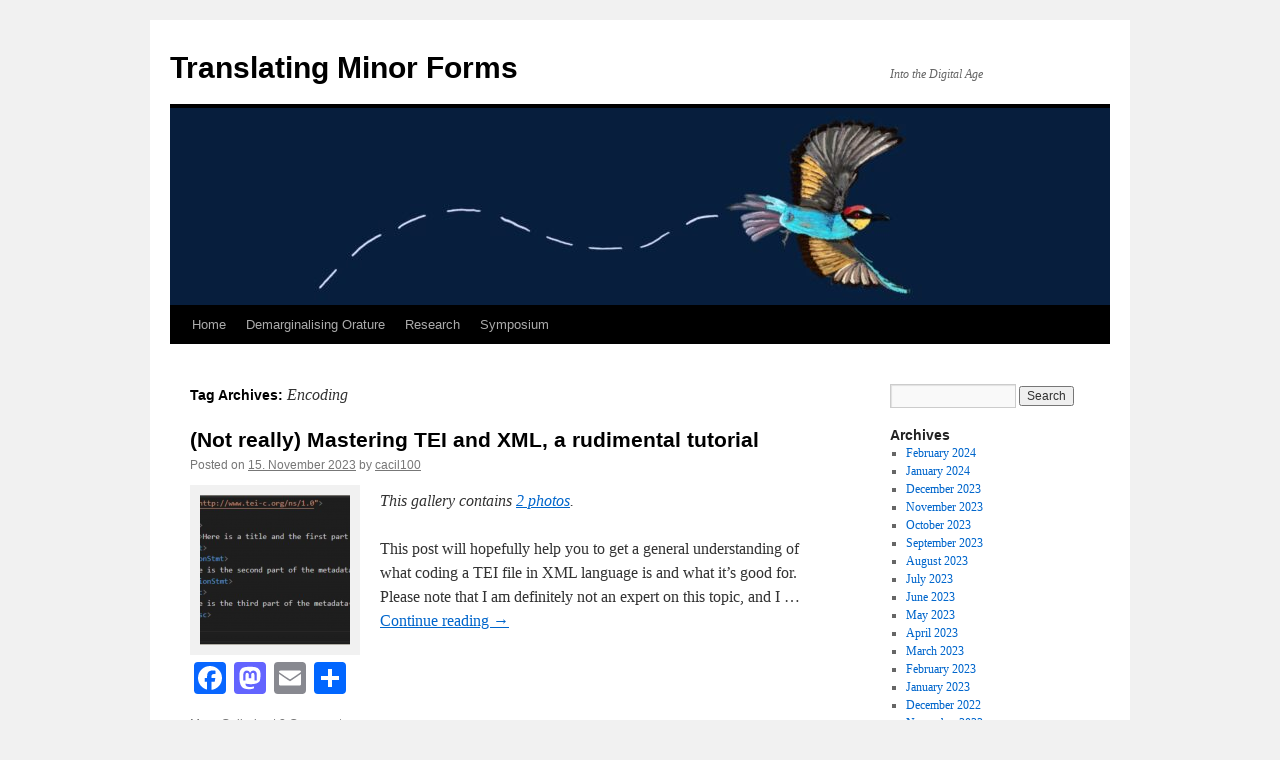

--- FILE ---
content_type: text/html; charset=UTF-8
request_url: https://blogs.phil.hhu.de/ctsdus/tag/encoding/
body_size: 10619
content:
<!DOCTYPE html>
<html lang="en-US">
<head>
<meta charset="UTF-8" />
<title>
Encoding | Translating Minor Forms	</title>
<link rel="profile" href="https://gmpg.org/xfn/11" />
<link rel="stylesheet" type="text/css" media="all" href="https://blogs.phil.hhu.de/ctsdus/wp-content/themes/twentyten/style.css?ver=20251202" />
<link rel="pingback" href="https://blogs.phil.hhu.de/ctsdus/xmlrpc.php">
<meta name='robots' content='max-image-preview:large' />
<link rel='dns-prefetch' href='//static.addtoany.com' />
<link rel='dns-prefetch' href='//blogs.phil.hhu.de' />
<link rel="alternate" type="application/rss+xml" title="Translating Minor Forms &raquo; Feed" href="https://blogs.phil.hhu.de/ctsdus/feed/" />
<link rel="alternate" type="application/rss+xml" title="Translating Minor Forms &raquo; Comments Feed" href="https://blogs.phil.hhu.de/ctsdus/comments/feed/" />
<link rel="alternate" type="application/rss+xml" title="Translating Minor Forms &raquo; Encoding Tag Feed" href="https://blogs.phil.hhu.de/ctsdus/tag/encoding/feed/" />
<style id='wp-img-auto-sizes-contain-inline-css' type='text/css'>
img:is([sizes=auto i],[sizes^="auto," i]){contain-intrinsic-size:3000px 1500px}
/*# sourceURL=wp-img-auto-sizes-contain-inline-css */
</style>
<style id='wp-emoji-styles-inline-css' type='text/css'>

	img.wp-smiley, img.emoji {
		display: inline !important;
		border: none !important;
		box-shadow: none !important;
		height: 1em !important;
		width: 1em !important;
		margin: 0 0.07em !important;
		vertical-align: -0.1em !important;
		background: none !important;
		padding: 0 !important;
	}
/*# sourceURL=wp-emoji-styles-inline-css */
</style>
<style id='wp-block-library-inline-css' type='text/css'>
:root{--wp-block-synced-color:#7a00df;--wp-block-synced-color--rgb:122,0,223;--wp-bound-block-color:var(--wp-block-synced-color);--wp-editor-canvas-background:#ddd;--wp-admin-theme-color:#007cba;--wp-admin-theme-color--rgb:0,124,186;--wp-admin-theme-color-darker-10:#006ba1;--wp-admin-theme-color-darker-10--rgb:0,107,160.5;--wp-admin-theme-color-darker-20:#005a87;--wp-admin-theme-color-darker-20--rgb:0,90,135;--wp-admin-border-width-focus:2px}@media (min-resolution:192dpi){:root{--wp-admin-border-width-focus:1.5px}}.wp-element-button{cursor:pointer}:root .has-very-light-gray-background-color{background-color:#eee}:root .has-very-dark-gray-background-color{background-color:#313131}:root .has-very-light-gray-color{color:#eee}:root .has-very-dark-gray-color{color:#313131}:root .has-vivid-green-cyan-to-vivid-cyan-blue-gradient-background{background:linear-gradient(135deg,#00d084,#0693e3)}:root .has-purple-crush-gradient-background{background:linear-gradient(135deg,#34e2e4,#4721fb 50%,#ab1dfe)}:root .has-hazy-dawn-gradient-background{background:linear-gradient(135deg,#faaca8,#dad0ec)}:root .has-subdued-olive-gradient-background{background:linear-gradient(135deg,#fafae1,#67a671)}:root .has-atomic-cream-gradient-background{background:linear-gradient(135deg,#fdd79a,#004a59)}:root .has-nightshade-gradient-background{background:linear-gradient(135deg,#330968,#31cdcf)}:root .has-midnight-gradient-background{background:linear-gradient(135deg,#020381,#2874fc)}:root{--wp--preset--font-size--normal:16px;--wp--preset--font-size--huge:42px}.has-regular-font-size{font-size:1em}.has-larger-font-size{font-size:2.625em}.has-normal-font-size{font-size:var(--wp--preset--font-size--normal)}.has-huge-font-size{font-size:var(--wp--preset--font-size--huge)}.has-text-align-center{text-align:center}.has-text-align-left{text-align:left}.has-text-align-right{text-align:right}.has-fit-text{white-space:nowrap!important}#end-resizable-editor-section{display:none}.aligncenter{clear:both}.items-justified-left{justify-content:flex-start}.items-justified-center{justify-content:center}.items-justified-right{justify-content:flex-end}.items-justified-space-between{justify-content:space-between}.screen-reader-text{border:0;clip-path:inset(50%);height:1px;margin:-1px;overflow:hidden;padding:0;position:absolute;width:1px;word-wrap:normal!important}.screen-reader-text:focus{background-color:#ddd;clip-path:none;color:#444;display:block;font-size:1em;height:auto;left:5px;line-height:normal;padding:15px 23px 14px;text-decoration:none;top:5px;width:auto;z-index:100000}html :where(.has-border-color){border-style:solid}html :where([style*=border-top-color]){border-top-style:solid}html :where([style*=border-right-color]){border-right-style:solid}html :where([style*=border-bottom-color]){border-bottom-style:solid}html :where([style*=border-left-color]){border-left-style:solid}html :where([style*=border-width]){border-style:solid}html :where([style*=border-top-width]){border-top-style:solid}html :where([style*=border-right-width]){border-right-style:solid}html :where([style*=border-bottom-width]){border-bottom-style:solid}html :where([style*=border-left-width]){border-left-style:solid}html :where(img[class*=wp-image-]){height:auto;max-width:100%}:where(figure){margin:0 0 1em}html :where(.is-position-sticky){--wp-admin--admin-bar--position-offset:var(--wp-admin--admin-bar--height,0px)}@media screen and (max-width:600px){html :where(.is-position-sticky){--wp-admin--admin-bar--position-offset:0px}}

/*# sourceURL=wp-block-library-inline-css */
</style><style id='wp-block-heading-inline-css' type='text/css'>
h1:where(.wp-block-heading).has-background,h2:where(.wp-block-heading).has-background,h3:where(.wp-block-heading).has-background,h4:where(.wp-block-heading).has-background,h5:where(.wp-block-heading).has-background,h6:where(.wp-block-heading).has-background{padding:1.25em 2.375em}h1.has-text-align-left[style*=writing-mode]:where([style*=vertical-lr]),h1.has-text-align-right[style*=writing-mode]:where([style*=vertical-rl]),h2.has-text-align-left[style*=writing-mode]:where([style*=vertical-lr]),h2.has-text-align-right[style*=writing-mode]:where([style*=vertical-rl]),h3.has-text-align-left[style*=writing-mode]:where([style*=vertical-lr]),h3.has-text-align-right[style*=writing-mode]:where([style*=vertical-rl]),h4.has-text-align-left[style*=writing-mode]:where([style*=vertical-lr]),h4.has-text-align-right[style*=writing-mode]:where([style*=vertical-rl]),h5.has-text-align-left[style*=writing-mode]:where([style*=vertical-lr]),h5.has-text-align-right[style*=writing-mode]:where([style*=vertical-rl]),h6.has-text-align-left[style*=writing-mode]:where([style*=vertical-lr]),h6.has-text-align-right[style*=writing-mode]:where([style*=vertical-rl]){rotate:180deg}
/*# sourceURL=https://blogs.phil.hhu.de/ctsdus/wp-includes/blocks/heading/style.min.css */
</style>
<style id='wp-block-paragraph-inline-css' type='text/css'>
.is-small-text{font-size:.875em}.is-regular-text{font-size:1em}.is-large-text{font-size:2.25em}.is-larger-text{font-size:3em}.has-drop-cap:not(:focus):first-letter{float:left;font-size:8.4em;font-style:normal;font-weight:100;line-height:.68;margin:.05em .1em 0 0;text-transform:uppercase}body.rtl .has-drop-cap:not(:focus):first-letter{float:none;margin-left:.1em}p.has-drop-cap.has-background{overflow:hidden}:root :where(p.has-background){padding:1.25em 2.375em}:where(p.has-text-color:not(.has-link-color)) a{color:inherit}p.has-text-align-left[style*="writing-mode:vertical-lr"],p.has-text-align-right[style*="writing-mode:vertical-rl"]{rotate:180deg}
/*# sourceURL=https://blogs.phil.hhu.de/ctsdus/wp-includes/blocks/paragraph/style.min.css */
</style>
<style id='global-styles-inline-css' type='text/css'>
:root{--wp--preset--aspect-ratio--square: 1;--wp--preset--aspect-ratio--4-3: 4/3;--wp--preset--aspect-ratio--3-4: 3/4;--wp--preset--aspect-ratio--3-2: 3/2;--wp--preset--aspect-ratio--2-3: 2/3;--wp--preset--aspect-ratio--16-9: 16/9;--wp--preset--aspect-ratio--9-16: 9/16;--wp--preset--color--black: #000;--wp--preset--color--cyan-bluish-gray: #abb8c3;--wp--preset--color--white: #fff;--wp--preset--color--pale-pink: #f78da7;--wp--preset--color--vivid-red: #cf2e2e;--wp--preset--color--luminous-vivid-orange: #ff6900;--wp--preset--color--luminous-vivid-amber: #fcb900;--wp--preset--color--light-green-cyan: #7bdcb5;--wp--preset--color--vivid-green-cyan: #00d084;--wp--preset--color--pale-cyan-blue: #8ed1fc;--wp--preset--color--vivid-cyan-blue: #0693e3;--wp--preset--color--vivid-purple: #9b51e0;--wp--preset--color--blue: #0066cc;--wp--preset--color--medium-gray: #666;--wp--preset--color--light-gray: #f1f1f1;--wp--preset--gradient--vivid-cyan-blue-to-vivid-purple: linear-gradient(135deg,rgb(6,147,227) 0%,rgb(155,81,224) 100%);--wp--preset--gradient--light-green-cyan-to-vivid-green-cyan: linear-gradient(135deg,rgb(122,220,180) 0%,rgb(0,208,130) 100%);--wp--preset--gradient--luminous-vivid-amber-to-luminous-vivid-orange: linear-gradient(135deg,rgb(252,185,0) 0%,rgb(255,105,0) 100%);--wp--preset--gradient--luminous-vivid-orange-to-vivid-red: linear-gradient(135deg,rgb(255,105,0) 0%,rgb(207,46,46) 100%);--wp--preset--gradient--very-light-gray-to-cyan-bluish-gray: linear-gradient(135deg,rgb(238,238,238) 0%,rgb(169,184,195) 100%);--wp--preset--gradient--cool-to-warm-spectrum: linear-gradient(135deg,rgb(74,234,220) 0%,rgb(151,120,209) 20%,rgb(207,42,186) 40%,rgb(238,44,130) 60%,rgb(251,105,98) 80%,rgb(254,248,76) 100%);--wp--preset--gradient--blush-light-purple: linear-gradient(135deg,rgb(255,206,236) 0%,rgb(152,150,240) 100%);--wp--preset--gradient--blush-bordeaux: linear-gradient(135deg,rgb(254,205,165) 0%,rgb(254,45,45) 50%,rgb(107,0,62) 100%);--wp--preset--gradient--luminous-dusk: linear-gradient(135deg,rgb(255,203,112) 0%,rgb(199,81,192) 50%,rgb(65,88,208) 100%);--wp--preset--gradient--pale-ocean: linear-gradient(135deg,rgb(255,245,203) 0%,rgb(182,227,212) 50%,rgb(51,167,181) 100%);--wp--preset--gradient--electric-grass: linear-gradient(135deg,rgb(202,248,128) 0%,rgb(113,206,126) 100%);--wp--preset--gradient--midnight: linear-gradient(135deg,rgb(2,3,129) 0%,rgb(40,116,252) 100%);--wp--preset--font-size--small: 13px;--wp--preset--font-size--medium: 20px;--wp--preset--font-size--large: 36px;--wp--preset--font-size--x-large: 42px;--wp--preset--spacing--20: 0.44rem;--wp--preset--spacing--30: 0.67rem;--wp--preset--spacing--40: 1rem;--wp--preset--spacing--50: 1.5rem;--wp--preset--spacing--60: 2.25rem;--wp--preset--spacing--70: 3.38rem;--wp--preset--spacing--80: 5.06rem;--wp--preset--shadow--natural: 6px 6px 9px rgba(0, 0, 0, 0.2);--wp--preset--shadow--deep: 12px 12px 50px rgba(0, 0, 0, 0.4);--wp--preset--shadow--sharp: 6px 6px 0px rgba(0, 0, 0, 0.2);--wp--preset--shadow--outlined: 6px 6px 0px -3px rgb(255, 255, 255), 6px 6px rgb(0, 0, 0);--wp--preset--shadow--crisp: 6px 6px 0px rgb(0, 0, 0);}:where(.is-layout-flex){gap: 0.5em;}:where(.is-layout-grid){gap: 0.5em;}body .is-layout-flex{display: flex;}.is-layout-flex{flex-wrap: wrap;align-items: center;}.is-layout-flex > :is(*, div){margin: 0;}body .is-layout-grid{display: grid;}.is-layout-grid > :is(*, div){margin: 0;}:where(.wp-block-columns.is-layout-flex){gap: 2em;}:where(.wp-block-columns.is-layout-grid){gap: 2em;}:where(.wp-block-post-template.is-layout-flex){gap: 1.25em;}:where(.wp-block-post-template.is-layout-grid){gap: 1.25em;}.has-black-color{color: var(--wp--preset--color--black) !important;}.has-cyan-bluish-gray-color{color: var(--wp--preset--color--cyan-bluish-gray) !important;}.has-white-color{color: var(--wp--preset--color--white) !important;}.has-pale-pink-color{color: var(--wp--preset--color--pale-pink) !important;}.has-vivid-red-color{color: var(--wp--preset--color--vivid-red) !important;}.has-luminous-vivid-orange-color{color: var(--wp--preset--color--luminous-vivid-orange) !important;}.has-luminous-vivid-amber-color{color: var(--wp--preset--color--luminous-vivid-amber) !important;}.has-light-green-cyan-color{color: var(--wp--preset--color--light-green-cyan) !important;}.has-vivid-green-cyan-color{color: var(--wp--preset--color--vivid-green-cyan) !important;}.has-pale-cyan-blue-color{color: var(--wp--preset--color--pale-cyan-blue) !important;}.has-vivid-cyan-blue-color{color: var(--wp--preset--color--vivid-cyan-blue) !important;}.has-vivid-purple-color{color: var(--wp--preset--color--vivid-purple) !important;}.has-black-background-color{background-color: var(--wp--preset--color--black) !important;}.has-cyan-bluish-gray-background-color{background-color: var(--wp--preset--color--cyan-bluish-gray) !important;}.has-white-background-color{background-color: var(--wp--preset--color--white) !important;}.has-pale-pink-background-color{background-color: var(--wp--preset--color--pale-pink) !important;}.has-vivid-red-background-color{background-color: var(--wp--preset--color--vivid-red) !important;}.has-luminous-vivid-orange-background-color{background-color: var(--wp--preset--color--luminous-vivid-orange) !important;}.has-luminous-vivid-amber-background-color{background-color: var(--wp--preset--color--luminous-vivid-amber) !important;}.has-light-green-cyan-background-color{background-color: var(--wp--preset--color--light-green-cyan) !important;}.has-vivid-green-cyan-background-color{background-color: var(--wp--preset--color--vivid-green-cyan) !important;}.has-pale-cyan-blue-background-color{background-color: var(--wp--preset--color--pale-cyan-blue) !important;}.has-vivid-cyan-blue-background-color{background-color: var(--wp--preset--color--vivid-cyan-blue) !important;}.has-vivid-purple-background-color{background-color: var(--wp--preset--color--vivid-purple) !important;}.has-black-border-color{border-color: var(--wp--preset--color--black) !important;}.has-cyan-bluish-gray-border-color{border-color: var(--wp--preset--color--cyan-bluish-gray) !important;}.has-white-border-color{border-color: var(--wp--preset--color--white) !important;}.has-pale-pink-border-color{border-color: var(--wp--preset--color--pale-pink) !important;}.has-vivid-red-border-color{border-color: var(--wp--preset--color--vivid-red) !important;}.has-luminous-vivid-orange-border-color{border-color: var(--wp--preset--color--luminous-vivid-orange) !important;}.has-luminous-vivid-amber-border-color{border-color: var(--wp--preset--color--luminous-vivid-amber) !important;}.has-light-green-cyan-border-color{border-color: var(--wp--preset--color--light-green-cyan) !important;}.has-vivid-green-cyan-border-color{border-color: var(--wp--preset--color--vivid-green-cyan) !important;}.has-pale-cyan-blue-border-color{border-color: var(--wp--preset--color--pale-cyan-blue) !important;}.has-vivid-cyan-blue-border-color{border-color: var(--wp--preset--color--vivid-cyan-blue) !important;}.has-vivid-purple-border-color{border-color: var(--wp--preset--color--vivid-purple) !important;}.has-vivid-cyan-blue-to-vivid-purple-gradient-background{background: var(--wp--preset--gradient--vivid-cyan-blue-to-vivid-purple) !important;}.has-light-green-cyan-to-vivid-green-cyan-gradient-background{background: var(--wp--preset--gradient--light-green-cyan-to-vivid-green-cyan) !important;}.has-luminous-vivid-amber-to-luminous-vivid-orange-gradient-background{background: var(--wp--preset--gradient--luminous-vivid-amber-to-luminous-vivid-orange) !important;}.has-luminous-vivid-orange-to-vivid-red-gradient-background{background: var(--wp--preset--gradient--luminous-vivid-orange-to-vivid-red) !important;}.has-very-light-gray-to-cyan-bluish-gray-gradient-background{background: var(--wp--preset--gradient--very-light-gray-to-cyan-bluish-gray) !important;}.has-cool-to-warm-spectrum-gradient-background{background: var(--wp--preset--gradient--cool-to-warm-spectrum) !important;}.has-blush-light-purple-gradient-background{background: var(--wp--preset--gradient--blush-light-purple) !important;}.has-blush-bordeaux-gradient-background{background: var(--wp--preset--gradient--blush-bordeaux) !important;}.has-luminous-dusk-gradient-background{background: var(--wp--preset--gradient--luminous-dusk) !important;}.has-pale-ocean-gradient-background{background: var(--wp--preset--gradient--pale-ocean) !important;}.has-electric-grass-gradient-background{background: var(--wp--preset--gradient--electric-grass) !important;}.has-midnight-gradient-background{background: var(--wp--preset--gradient--midnight) !important;}.has-small-font-size{font-size: var(--wp--preset--font-size--small) !important;}.has-medium-font-size{font-size: var(--wp--preset--font-size--medium) !important;}.has-large-font-size{font-size: var(--wp--preset--font-size--large) !important;}.has-x-large-font-size{font-size: var(--wp--preset--font-size--x-large) !important;}
/*# sourceURL=global-styles-inline-css */
</style>

<style id='classic-theme-styles-inline-css' type='text/css'>
/*! This file is auto-generated */
.wp-block-button__link{color:#fff;background-color:#32373c;border-radius:9999px;box-shadow:none;text-decoration:none;padding:calc(.667em + 2px) calc(1.333em + 2px);font-size:1.125em}.wp-block-file__button{background:#32373c;color:#fff;text-decoration:none}
/*# sourceURL=/wp-includes/css/classic-themes.min.css */
</style>
<link rel='stylesheet' id='wp-polls-css' href='https://blogs.phil.hhu.de/ctsdus/wp-content/plugins/wp-polls/polls-css.css?ver=2.77.3' type='text/css' media='all' />
<style id='wp-polls-inline-css' type='text/css'>
.wp-polls .pollbar {
	margin: 1px;
	font-size: -2px;
	line-height: px;
	height: px;
	background-image: url('https://blogs.phil.hhu.de/ctsdus/wp-content/plugins/wp-polls/images/pollbg.gif');
	border: 1px solid #;
}

/*# sourceURL=wp-polls-inline-css */
</style>
<link rel='stylesheet' id='h5p-plugin-styles-css' href='https://blogs.phil.hhu.de/ctsdus/wp-content/plugins/h5p/h5p-php-library/styles/h5p.css?ver=1.16.2' type='text/css' media='all' />
<link rel='stylesheet' id='twentyten-block-style-css' href='https://blogs.phil.hhu.de/ctsdus/wp-content/themes/twentyten/blocks.css?ver=20250220' type='text/css' media='all' />
<link rel='stylesheet' id='addtoany-css' href='https://blogs.phil.hhu.de/ctsdus/wp-content/plugins/add-to-any/addtoany.min.css?ver=1.16' type='text/css' media='all' />
<script type="text/javascript" id="addtoany-core-js-before">
/* <![CDATA[ */
window.a2a_config=window.a2a_config||{};a2a_config.callbacks=[];a2a_config.overlays=[];a2a_config.templates={};

//# sourceURL=addtoany-core-js-before
/* ]]> */
</script>
<script type="text/javascript" defer src="https://static.addtoany.com/menu/page.js" id="addtoany-core-js"></script>
<script type="text/javascript" src="https://blogs.phil.hhu.de/ctsdus/wp-includes/js/jquery/jquery.min.js?ver=3.7.1" id="jquery-core-js"></script>
<script type="text/javascript" src="https://blogs.phil.hhu.de/ctsdus/wp-includes/js/jquery/jquery-migrate.min.js?ver=3.4.1" id="jquery-migrate-js"></script>
<script type="text/javascript" defer src="https://blogs.phil.hhu.de/ctsdus/wp-content/plugins/add-to-any/addtoany.min.js?ver=1.1" id="addtoany-jquery-js"></script>
<link rel="https://api.w.org/" href="https://blogs.phil.hhu.de/ctsdus/wp-json/" /><link rel="alternate" title="JSON" type="application/json" href="https://blogs.phil.hhu.de/ctsdus/wp-json/wp/v2/tags/67478" /><link rel="EditURI" type="application/rsd+xml" title="RSD" href="https://blogs.phil.hhu.de/ctsdus/xmlrpc.php?rsd" />
<meta name="generator" content="WordPress 6.9" />
<style data-context="foundation-flickity-css">/*! Flickity v2.0.2
http://flickity.metafizzy.co
---------------------------------------------- */.flickity-enabled{position:relative}.flickity-enabled:focus{outline:0}.flickity-viewport{overflow:hidden;position:relative;height:100%}.flickity-slider{position:absolute;width:100%;height:100%}.flickity-enabled.is-draggable{-webkit-tap-highlight-color:transparent;tap-highlight-color:transparent;-webkit-user-select:none;-moz-user-select:none;-ms-user-select:none;user-select:none}.flickity-enabled.is-draggable .flickity-viewport{cursor:move;cursor:-webkit-grab;cursor:grab}.flickity-enabled.is-draggable .flickity-viewport.is-pointer-down{cursor:-webkit-grabbing;cursor:grabbing}.flickity-prev-next-button{position:absolute;top:50%;width:44px;height:44px;border:none;border-radius:50%;background:#fff;background:hsla(0,0%,100%,.75);cursor:pointer;-webkit-transform:translateY(-50%);transform:translateY(-50%)}.flickity-prev-next-button:hover{background:#fff}.flickity-prev-next-button:focus{outline:0;box-shadow:0 0 0 5px #09f}.flickity-prev-next-button:active{opacity:.6}.flickity-prev-next-button.previous{left:10px}.flickity-prev-next-button.next{right:10px}.flickity-rtl .flickity-prev-next-button.previous{left:auto;right:10px}.flickity-rtl .flickity-prev-next-button.next{right:auto;left:10px}.flickity-prev-next-button:disabled{opacity:.3;cursor:auto}.flickity-prev-next-button svg{position:absolute;left:20%;top:20%;width:60%;height:60%}.flickity-prev-next-button .arrow{fill:#333}.flickity-page-dots{position:absolute;width:100%;bottom:-25px;padding:0;margin:0;list-style:none;text-align:center;line-height:1}.flickity-rtl .flickity-page-dots{direction:rtl}.flickity-page-dots .dot{display:inline-block;width:10px;height:10px;margin:0 8px;background:#333;border-radius:50%;opacity:.25;cursor:pointer}.flickity-page-dots .dot.is-selected{opacity:1}</style><style data-context="foundation-slideout-css">.slideout-menu{position:fixed;left:0;top:0;bottom:0;right:auto;z-index:0;width:256px;overflow-y:auto;-webkit-overflow-scrolling:touch;display:none}.slideout-menu.pushit-right{left:auto;right:0}.slideout-panel{position:relative;z-index:1;will-change:transform}.slideout-open,.slideout-open .slideout-panel,.slideout-open body{overflow:hidden}.slideout-open .slideout-menu{display:block}.pushit{display:none}</style><link rel="icon" href="https://blogs.phil.hhu.de/ctsdus/files/2022/06/CTS_dus_Logo-mini-150x150.png" sizes="32x32" />
<link rel="icon" href="https://blogs.phil.hhu.de/ctsdus/files/2022/06/CTS_dus_Logo-mini-e1661365817603.png" sizes="192x192" />
<link rel="apple-touch-icon" href="https://blogs.phil.hhu.de/ctsdus/files/2022/06/CTS_dus_Logo-mini-e1661365817603.png" />
<meta name="msapplication-TileImage" content="https://blogs.phil.hhu.de/ctsdus/files/2022/06/CTS_dus_Logo-mini-e1661365817603.png" />
<style>.ios7.web-app-mode.has-fixed header{ background-color: rgba(3,122,221,.88);}</style></head>

<body class="archive tag tag-encoding tag-67478 wp-custom-logo wp-theme-twentyten">
<div id="wrapper" class="hfeed">
		<a href="#content" class="screen-reader-text skip-link">Skip to content</a>
	<div id="header">
		<div id="masthead">
			<div id="branding" role="banner">
									<div id="site-title">
						<span>
							<a href="https://blogs.phil.hhu.de/ctsdus/" rel="home" >Translating Minor Forms</a>
						</span>
					</div>
										<div id="site-description">Into the Digital Age</div>
					<img src="https://blogs.phil.hhu.de/ctsdus/files/2022/08/cropped-bee-eater-110822-3-1.jpg" width="940" height="197" alt="Translating Minor Forms" srcset="https://blogs.phil.hhu.de/ctsdus/files/2022/08/cropped-bee-eater-110822-3-1.jpg 940w, https://blogs.phil.hhu.de/ctsdus/files/2022/08/cropped-bee-eater-110822-3-1-300x63.jpg 300w, https://blogs.phil.hhu.de/ctsdus/files/2022/08/cropped-bee-eater-110822-3-1-768x161.jpg 768w" sizes="(max-width: 940px) 100vw, 940px" decoding="async" fetchpriority="high" />			</div><!-- #branding -->

			<div id="access" role="navigation">
				<div class="menu-header"><ul id="menu-header-menu" class="menu"><li id="menu-item-722" class="menu-item menu-item-type-post_type menu-item-object-page menu-item-home menu-item-722"><a href="https://blogs.phil.hhu.de/ctsdus/">Home</a></li>
<li id="menu-item-723" class="menu-item menu-item-type-post_type menu-item-object-page menu-item-has-children menu-item-723"><a href="https://blogs.phil.hhu.de/ctsdus/demarginalising-orature/">Demarginalising Orature</a>
<ul class="sub-menu">
	<li id="menu-item-724" class="menu-item menu-item-type-post_type menu-item-object-page menu-item-724"><a href="https://blogs.phil.hhu.de/ctsdus/demarginalising-orature/general-info/">General Info</a></li>
	<li id="menu-item-725" class="menu-item menu-item-type-post_type menu-item-object-page menu-item-725"><a href="https://blogs.phil.hhu.de/ctsdus/demarginalising-orature/konkomba-folktales/">Konkomba Folktales</a></li>
	<li id="menu-item-726" class="menu-item menu-item-type-post_type menu-item-object-page menu-item-726"><a href="https://blogs.phil.hhu.de/ctsdus/demarginalising-orature/learning-experiences/">Learning Experiences</a></li>
	<li id="menu-item-727" class="menu-item menu-item-type-post_type menu-item-object-page menu-item-727"><a href="https://blogs.phil.hhu.de/ctsdus/demarginalising-orature/open-educational-resources/">Open Educational Resources</a></li>
</ul>
</li>
<li id="menu-item-1106" class="menu-item menu-item-type-post_type menu-item-object-page menu-item-has-children menu-item-1106"><a href="https://blogs.phil.hhu.de/ctsdus/about-the-project/">Research</a>
<ul class="sub-menu">
	<li id="menu-item-1045" class="menu-item menu-item-type-post_type menu-item-object-page menu-item-1045"><a href="https://blogs.phil.hhu.de/ctsdus/phd-project-data/">Project Data</a></li>
</ul>
</li>
<li id="menu-item-1105" class="menu-item menu-item-type-post_type menu-item-object-page menu-item-1105"><a href="https://blogs.phil.hhu.de/ctsdus/symposium/">Symposium</a></li>
</ul></div>			</div><!-- #access -->
		</div><!-- #masthead -->
	</div><!-- #header -->

	<div id="main">

		<div id="container">
			<div id="content" role="main">

				<h1 class="page-title">
				Tag Archives: <span>Encoding</span>				</h1>

				



	
			<div id="post-1076" class="post-1076 post type-post status-publish format-gallery hentry category-allgemein category-blog-posts category-demarginalising-orature category-students-entries tag-coding tag-demarginalissingorature tag-digitalise tag-encoding tag-learning-experience tag-tei tag-xml post_format-post-format-gallery">
			<h2 class="entry-title"><a href="https://blogs.phil.hhu.de/ctsdus/2023/11/15/not-really-mastering-tei-and-xml-a-rudimental-tutorial/" rel="bookmark">(Not really) Mastering TEI and XML, a  rudimental tutorial</a></h2>

			<div class="entry-meta">
				<span class="meta-prep meta-prep-author">Posted on</span> <a href="https://blogs.phil.hhu.de/ctsdus/2023/11/15/not-really-mastering-tei-and-xml-a-rudimental-tutorial/" title="14:04" rel="bookmark"><span class="entry-date">15. November 2023</span></a> <span class="meta-sep">by</span> <span class="author vcard"><a class="url fn n" href="https://blogs.phil.hhu.de/ctsdus/author/cacil100/" title="View all posts by cacil100">cacil100</a></span>			</div><!-- .entry-meta -->

			<div class="entry-content">
											<div class="gallery-thumb">
						<a class="size-thumbnail" href="https://blogs.phil.hhu.de/ctsdus/2023/11/15/not-really-mastering-tei-and-xml-a-rudimental-tutorial/"><img width="150" height="150" src="https://blogs.phil.hhu.de/ctsdus/files/2023/11/Bildschirm­foto-2023-11-15-um-13.28.10-150x150.png" class="attachment-thumbnail size-thumbnail" alt="" decoding="async" srcset="https://blogs.phil.hhu.de/ctsdus/files/2023/11/Bildschirm­foto-2023-11-15-um-13.28.10-150x150.png 150w, https://blogs.phil.hhu.de/ctsdus/files/2023/11/Bildschirm­foto-2023-11-15-um-13.28.10-144x144.png 144w" sizes="(max-width: 150px) 100vw, 150px" /></a>
					</div><!-- .gallery-thumb -->
					<p><em>
					This gallery contains <a href="https://blogs.phil.hhu.de/ctsdus/2023/11/15/not-really-mastering-tei-and-xml-a-rudimental-tutorial/" title="Permalink to (Not really) Mastering TEI and XML, a  rudimental tutorial" rel="bookmark">2 photos</a>.							</em></p>
										<p>This post will hopefully help you to get a general understanding of what coding a TEI file in XML language is and what it&#8217;s good for. Please note that I am definitely not an expert on this topic, and I &hellip; <a href="https://blogs.phil.hhu.de/ctsdus/2023/11/15/not-really-mastering-tei-and-xml-a-rudimental-tutorial/">Continue reading <span class="meta-nav">&rarr;</span></a></p>
<div class="addtoany_share_save_container addtoany_content addtoany_content_bottom"><div class="a2a_kit a2a_kit_size_32 addtoany_list" data-a2a-url="https://blogs.phil.hhu.de/ctsdus/2023/11/15/not-really-mastering-tei-and-xml-a-rudimental-tutorial/" data-a2a-title="(Not really) Mastering TEI and XML, a  rudimental tutorial"><a class="a2a_button_facebook" href="https://www.addtoany.com/add_to/facebook?linkurl=https%3A%2F%2Fblogs.phil.hhu.de%2Fctsdus%2F2023%2F11%2F15%2Fnot-really-mastering-tei-and-xml-a-rudimental-tutorial%2F&amp;linkname=%28Not%20really%29%20Mastering%20TEI%20and%20XML%2C%20a%20%20rudimental%20tutorial" title="Facebook" rel="nofollow noopener" target="_blank"></a><a class="a2a_button_mastodon" href="https://www.addtoany.com/add_to/mastodon?linkurl=https%3A%2F%2Fblogs.phil.hhu.de%2Fctsdus%2F2023%2F11%2F15%2Fnot-really-mastering-tei-and-xml-a-rudimental-tutorial%2F&amp;linkname=%28Not%20really%29%20Mastering%20TEI%20and%20XML%2C%20a%20%20rudimental%20tutorial" title="Mastodon" rel="nofollow noopener" target="_blank"></a><a class="a2a_button_email" href="https://www.addtoany.com/add_to/email?linkurl=https%3A%2F%2Fblogs.phil.hhu.de%2Fctsdus%2F2023%2F11%2F15%2Fnot-really-mastering-tei-and-xml-a-rudimental-tutorial%2F&amp;linkname=%28Not%20really%29%20Mastering%20TEI%20and%20XML%2C%20a%20%20rudimental%20tutorial" title="Email" rel="nofollow noopener" target="_blank"></a><a class="a2a_dd addtoany_share_save addtoany_share" href="https://www.addtoany.com/share"></a></div></div>			</div><!-- .entry-content -->

			<div class="entry-utility">
							<a href="https://blogs.phil.hhu.de/ctsdus/type/gallery/" title="View Galleries">More Galleries</a>
				<span class="meta-sep">|</span>
							<span class="comments-link"><a href="https://blogs.phil.hhu.de/ctsdus/2023/11/15/not-really-mastering-tei-and-xml-a-rudimental-tutorial/#comments">2 Comments</a></span>
							</div><!-- .entry-utility -->
		</div><!-- #post-1076 -->

		
	

	
			<div id="post-1019" class="post-1019 post type-post status-publish format-gallery hentry category-allgemein category-blog-posts category-demarginalising-orature category-students-entries tag-coding tag-demarginalisingorature tag-digitalise tag-encoding tag-konkomba tag-learning-experience tag-tei tag-xml post_format-post-format-gallery">
			<h2 class="entry-title"><a href="https://blogs.phil.hhu.de/ctsdus/2023/11/09/searching-for-non-existent-errors/" rel="bookmark">Searching for non existent errors</a></h2>

			<div class="entry-meta">
				<span class="meta-prep meta-prep-author">Posted on</span> <a href="https://blogs.phil.hhu.de/ctsdus/2023/11/09/searching-for-non-existent-errors/" title="13:04" rel="bookmark"><span class="entry-date">9. November 2023</span></a> <span class="meta-sep">by</span> <span class="author vcard"><a class="url fn n" href="https://blogs.phil.hhu.de/ctsdus/author/louisaurach/" title="View all posts by louisaurach">louisaurach</a></span>			</div><!-- .entry-meta -->

			<div class="entry-content">
											<div class="gallery-thumb">
						<a class="size-thumbnail" href="https://blogs.phil.hhu.de/ctsdus/2023/11/09/searching-for-non-existent-errors/"><img width="150" height="150" src="https://blogs.phil.hhu.de/ctsdus/files/2023/11/Bildschirmfoto-2023-11-09-um-13.01.30-150x150.png" class="attachment-thumbnail size-thumbnail" alt="" decoding="async" srcset="https://blogs.phil.hhu.de/ctsdus/files/2023/11/Bildschirmfoto-2023-11-09-um-13.01.30-150x150.png 150w, https://blogs.phil.hhu.de/ctsdus/files/2023/11/Bildschirmfoto-2023-11-09-um-13.01.30-144x144.png 144w" sizes="(max-width: 150px) 100vw, 150px" /></a>
					</div><!-- .gallery-thumb -->
					<p><em>
					This gallery contains <a href="https://blogs.phil.hhu.de/ctsdus/2023/11/09/searching-for-non-existent-errors/" title="Permalink to Searching for non existent errors" rel="bookmark">1 photo</a>.							</em></p>
										<p>Searching for nonexistent Errors The task is fun Should be easily done Fifteen mistakes&nbsp; Waiting to be found Happy to partake I start this round. &#8230;&#8230;.. Going through every line This header looks fine. Searching for errors In this faulty &hellip; <a href="https://blogs.phil.hhu.de/ctsdus/2023/11/09/searching-for-non-existent-errors/">Continue reading <span class="meta-nav">&rarr;</span></a></p>
<div class="addtoany_share_save_container addtoany_content addtoany_content_bottom"><div class="a2a_kit a2a_kit_size_32 addtoany_list" data-a2a-url="https://blogs.phil.hhu.de/ctsdus/2023/11/09/searching-for-non-existent-errors/" data-a2a-title="Searching for non existent errors"><a class="a2a_button_facebook" href="https://www.addtoany.com/add_to/facebook?linkurl=https%3A%2F%2Fblogs.phil.hhu.de%2Fctsdus%2F2023%2F11%2F09%2Fsearching-for-non-existent-errors%2F&amp;linkname=Searching%20for%20non%20existent%20errors" title="Facebook" rel="nofollow noopener" target="_blank"></a><a class="a2a_button_mastodon" href="https://www.addtoany.com/add_to/mastodon?linkurl=https%3A%2F%2Fblogs.phil.hhu.de%2Fctsdus%2F2023%2F11%2F09%2Fsearching-for-non-existent-errors%2F&amp;linkname=Searching%20for%20non%20existent%20errors" title="Mastodon" rel="nofollow noopener" target="_blank"></a><a class="a2a_button_email" href="https://www.addtoany.com/add_to/email?linkurl=https%3A%2F%2Fblogs.phil.hhu.de%2Fctsdus%2F2023%2F11%2F09%2Fsearching-for-non-existent-errors%2F&amp;linkname=Searching%20for%20non%20existent%20errors" title="Email" rel="nofollow noopener" target="_blank"></a><a class="a2a_dd addtoany_share_save addtoany_share" href="https://www.addtoany.com/share"></a></div></div>			</div><!-- .entry-content -->

			<div class="entry-utility">
							<a href="https://blogs.phil.hhu.de/ctsdus/type/gallery/" title="View Galleries">More Galleries</a>
				<span class="meta-sep">|</span>
							<span class="comments-link"><a href="https://blogs.phil.hhu.de/ctsdus/2023/11/09/searching-for-non-existent-errors/#comments">3 Comments</a></span>
							</div><!-- .entry-utility -->
		</div><!-- #post-1019 -->

		
	

			</div><!-- #content -->
		</div><!-- #container -->


		<div id="primary" class="widget-area" role="complementary">
			<ul class="xoxo">


			<li id="search" class="widget-container widget_search">
				<form role="search" method="get" id="searchform" class="searchform" action="https://blogs.phil.hhu.de/ctsdus/">
				<div>
					<label class="screen-reader-text" for="s">Search for:</label>
					<input type="text" value="" name="s" id="s" />
					<input type="submit" id="searchsubmit" value="Search" />
				</div>
			</form>			</li>

			<li id="archives" class="widget-container">
				<h3 class="widget-title">Archives</h3>
				<ul>
						<li><a href='https://blogs.phil.hhu.de/ctsdus/2024/02/'>February 2024</a></li>
	<li><a href='https://blogs.phil.hhu.de/ctsdus/2024/01/'>January 2024</a></li>
	<li><a href='https://blogs.phil.hhu.de/ctsdus/2023/12/'>December 2023</a></li>
	<li><a href='https://blogs.phil.hhu.de/ctsdus/2023/11/'>November 2023</a></li>
	<li><a href='https://blogs.phil.hhu.de/ctsdus/2023/10/'>October 2023</a></li>
	<li><a href='https://blogs.phil.hhu.de/ctsdus/2023/09/'>September 2023</a></li>
	<li><a href='https://blogs.phil.hhu.de/ctsdus/2023/08/'>August 2023</a></li>
	<li><a href='https://blogs.phil.hhu.de/ctsdus/2023/07/'>July 2023</a></li>
	<li><a href='https://blogs.phil.hhu.de/ctsdus/2023/06/'>June 2023</a></li>
	<li><a href='https://blogs.phil.hhu.de/ctsdus/2023/05/'>May 2023</a></li>
	<li><a href='https://blogs.phil.hhu.de/ctsdus/2023/04/'>April 2023</a></li>
	<li><a href='https://blogs.phil.hhu.de/ctsdus/2023/03/'>March 2023</a></li>
	<li><a href='https://blogs.phil.hhu.de/ctsdus/2023/02/'>February 2023</a></li>
	<li><a href='https://blogs.phil.hhu.de/ctsdus/2023/01/'>January 2023</a></li>
	<li><a href='https://blogs.phil.hhu.de/ctsdus/2022/12/'>December 2022</a></li>
	<li><a href='https://blogs.phil.hhu.de/ctsdus/2022/11/'>November 2022</a></li>
	<li><a href='https://blogs.phil.hhu.de/ctsdus/2022/10/'>October 2022</a></li>
	<li><a href='https://blogs.phil.hhu.de/ctsdus/2022/06/'>June 2022</a></li>
				</ul>
			</li>

			<li id="meta" class="widget-container">
				<h3 class="widget-title">Meta</h3>
				<ul>
					<li><a href="https://blogs.phil.hhu.de/ctsdus/wp-login.php?action=register">Register</a></li>					<li><a href="https://blogs.phil.hhu.de/ctsdus/wp-login.php">Log in</a></li>
									</ul>
			</li>

					</ul>
		</div><!-- #primary .widget-area -->

	</div><!-- #main -->

	<div id="footer" role="contentinfo">
		<div id="colophon">



			<div id="site-info">
				<a href="https://blogs.phil.hhu.de/ctsdus/" rel="home">
					Translating Minor Forms				</a>
							</div><!-- #site-info -->

			<div id="site-generator">
								<a href="https://wordpress.org/" class="imprint" title="Semantic Personal Publishing Platform">
					Proudly powered by WordPress.				</a>
			</div><!-- #site-generator -->

		</div><!-- #colophon -->
	</div><!-- #footer -->

</div><!-- #wrapper -->

<script type="speculationrules">
{"prefetch":[{"source":"document","where":{"and":[{"href_matches":"/ctsdus/*"},{"not":{"href_matches":["/ctsdus/wp-*.php","/ctsdus/wp-admin/*","/ctsdus/files/*","/ctsdus/wp-content/*","/ctsdus/wp-content/plugins/*","/ctsdus/wp-content/themes/twentyten/*","/ctsdus/*\\?(.+)"]}},{"not":{"selector_matches":"a[rel~=\"nofollow\"]"}},{"not":{"selector_matches":".no-prefetch, .no-prefetch a"}}]},"eagerness":"conservative"}]}
</script>
<!-- Powered by WPtouch: 4.3.62 --><script type="text/javascript" id="wp-polls-js-extra">
/* <![CDATA[ */
var pollsL10n = {"ajax_url":"https://blogs.phil.hhu.de/ctsdus/wp-admin/admin-ajax.php","text_wait":"Your last request is still being processed. Please wait a while ...","text_valid":"Please choose a valid poll answer.","text_multiple":"Maximum number of choices allowed: ","show_loading":"0","show_fading":"0"};
//# sourceURL=wp-polls-js-extra
/* ]]> */
</script>
<script type="text/javascript" src="https://blogs.phil.hhu.de/ctsdus/wp-content/plugins/wp-polls/polls-js.js?ver=2.77.3" id="wp-polls-js"></script>
<script id="wp-emoji-settings" type="application/json">
{"baseUrl":"https://s.w.org/images/core/emoji/17.0.2/72x72/","ext":".png","svgUrl":"https://s.w.org/images/core/emoji/17.0.2/svg/","svgExt":".svg","source":{"concatemoji":"https://blogs.phil.hhu.de/ctsdus/wp-includes/js/wp-emoji-release.min.js?ver=6.9"}}
</script>
<script type="module">
/* <![CDATA[ */
/*! This file is auto-generated */
const a=JSON.parse(document.getElementById("wp-emoji-settings").textContent),o=(window._wpemojiSettings=a,"wpEmojiSettingsSupports"),s=["flag","emoji"];function i(e){try{var t={supportTests:e,timestamp:(new Date).valueOf()};sessionStorage.setItem(o,JSON.stringify(t))}catch(e){}}function c(e,t,n){e.clearRect(0,0,e.canvas.width,e.canvas.height),e.fillText(t,0,0);t=new Uint32Array(e.getImageData(0,0,e.canvas.width,e.canvas.height).data);e.clearRect(0,0,e.canvas.width,e.canvas.height),e.fillText(n,0,0);const a=new Uint32Array(e.getImageData(0,0,e.canvas.width,e.canvas.height).data);return t.every((e,t)=>e===a[t])}function p(e,t){e.clearRect(0,0,e.canvas.width,e.canvas.height),e.fillText(t,0,0);var n=e.getImageData(16,16,1,1);for(let e=0;e<n.data.length;e++)if(0!==n.data[e])return!1;return!0}function u(e,t,n,a){switch(t){case"flag":return n(e,"\ud83c\udff3\ufe0f\u200d\u26a7\ufe0f","\ud83c\udff3\ufe0f\u200b\u26a7\ufe0f")?!1:!n(e,"\ud83c\udde8\ud83c\uddf6","\ud83c\udde8\u200b\ud83c\uddf6")&&!n(e,"\ud83c\udff4\udb40\udc67\udb40\udc62\udb40\udc65\udb40\udc6e\udb40\udc67\udb40\udc7f","\ud83c\udff4\u200b\udb40\udc67\u200b\udb40\udc62\u200b\udb40\udc65\u200b\udb40\udc6e\u200b\udb40\udc67\u200b\udb40\udc7f");case"emoji":return!a(e,"\ud83e\u1fac8")}return!1}function f(e,t,n,a){let r;const o=(r="undefined"!=typeof WorkerGlobalScope&&self instanceof WorkerGlobalScope?new OffscreenCanvas(300,150):document.createElement("canvas")).getContext("2d",{willReadFrequently:!0}),s=(o.textBaseline="top",o.font="600 32px Arial",{});return e.forEach(e=>{s[e]=t(o,e,n,a)}),s}function r(e){var t=document.createElement("script");t.src=e,t.defer=!0,document.head.appendChild(t)}a.supports={everything:!0,everythingExceptFlag:!0},new Promise(t=>{let n=function(){try{var e=JSON.parse(sessionStorage.getItem(o));if("object"==typeof e&&"number"==typeof e.timestamp&&(new Date).valueOf()<e.timestamp+604800&&"object"==typeof e.supportTests)return e.supportTests}catch(e){}return null}();if(!n){if("undefined"!=typeof Worker&&"undefined"!=typeof OffscreenCanvas&&"undefined"!=typeof URL&&URL.createObjectURL&&"undefined"!=typeof Blob)try{var e="postMessage("+f.toString()+"("+[JSON.stringify(s),u.toString(),c.toString(),p.toString()].join(",")+"));",a=new Blob([e],{type:"text/javascript"});const r=new Worker(URL.createObjectURL(a),{name:"wpTestEmojiSupports"});return void(r.onmessage=e=>{i(n=e.data),r.terminate(),t(n)})}catch(e){}i(n=f(s,u,c,p))}t(n)}).then(e=>{for(const n in e)a.supports[n]=e[n],a.supports.everything=a.supports.everything&&a.supports[n],"flag"!==n&&(a.supports.everythingExceptFlag=a.supports.everythingExceptFlag&&a.supports[n]);var t;a.supports.everythingExceptFlag=a.supports.everythingExceptFlag&&!a.supports.flag,a.supports.everything||((t=a.source||{}).concatemoji?r(t.concatemoji):t.wpemoji&&t.twemoji&&(r(t.twemoji),r(t.wpemoji)))});
//# sourceURL=https://blogs.phil.hhu.de/ctsdus/wp-includes/js/wp-emoji-loader.min.js
/* ]]> */
</script>
</body>
</html>
